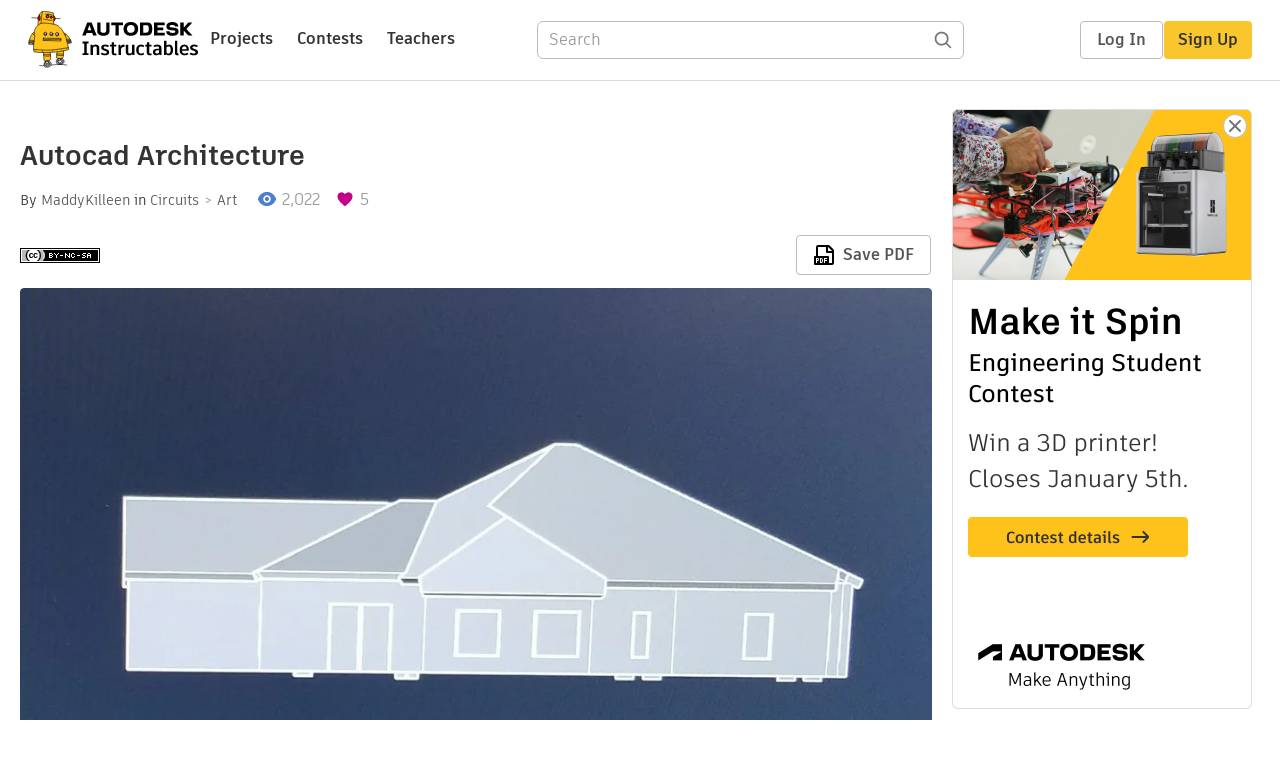

--- FILE ---
content_type: text/javascript
request_url: https://www.instructables.com/assets/js_bundles/6fed003009/IbleActionsPortal-BIdximFc.js
body_size: 1472
content:
import{k as T,l as D,o as L,af as N,aI as C,u as U,E as $,r as b,a3 as w,j as t,v as d,I as n,aA as H,aD as R,a2 as I,ay as O,B as A,s as F,a0 as W}from"./main-DiWSUcUB.js";import{b as _,s as r,F as q,A as z,c as G,I as J,a as K}from"./ProjectOrCollection-4DKyHIu7.js";import{u as Q}from"./useUser-BJ8t9-GG.js";import{u as V}from"./useBackboneEvent-B6tSOg3T.js";import{L as X}from"./Lightbox.component-1ufhZf0I.js";import{g as Y,a as Z}from"./selectors-CeU5Bhey.js";import"./index-CfwfJ0_u.js";import"./index-CbjpJKxZ.js";import"./cdn-T6djNZus.js";import"./AdminPanel-masWet52.js";import"./MultiDropdown-LHmouBK1.js";import"./Checkbox-FDxAqYKt.js";import"./Messages.component-Csaitual.js";import"./useDismissableMessages-CSNXLeua.js";import"./licenses-s0r2cUio.js";import"./useScrollToItem-B_Kv1lBV.js";import"./Textarea-iLLlhr5P.js";import"./Modal.component-eYVkGSGB.js";import"./index.browser-OxPLOBIU.js";import"./utils-T2R2acPs.js";import"./contentful-C8tC1pgH.js";import"./Avatar-Wr-A5u8G.js";import"./index-Zq1TmQfz.js";import"./Toolbar.component-f_qbKYGN.js";import"./TextEditor-D33ubKYh.js";import"./quill.snow-DLasGoN0.js";import"./quillHandlers-C1FxpQbq.js";import"./MobileTextEditor-BicF3Cz-.js";import"./ThumbnailImage-J2S_f5SW.js";import"./Banner-CA6z5GqJ.js";import"./Overlay.component-D5_SfVYu.js";import"./operations-Dy2IE5mB.js";import"./useSearch-D6q_wasJ.js";import"./search-CQl32XQR.js";import"./GlobalSearch.module-DdCBB4Zb.js";import"./GlobalHeader.module-DnKoDYzH.js";import"./Fieldset-CE1MWEEL.js";import"./RadioButton-Dl4XD7P0.js";import"./index-B1YSArtM.js";import"./TextInput-4ccgQIQk.js";import"./interact.min-kNa94YpJ.js";const tt=({urlstring:m,id:o,showsavepdf:P="true",status:y})=>{var p,u,x;var E=T(1);try{const a=D(),j=L(),l=N(),{user:e}=Q(),{onEvent:c}=V("showAddToCollectionModal"),{projectData:s}=_({id:o}),M=C(Y),f=C(Z),h=U("mobile"),g=$("reactproject"),v=b.useRef(null);b.useEffect(()=>{if(c&&c!==v.current)if(v.current=c,e.id)a.load(`/ible/${o}/collections`);else{const i=l.pathname+l.search;j(w(i,!0))}},[c,a,o,e.id,j,l.pathname,l.search]);const B=g?"#discuss":"#ible-footer-portal",S=g?"#imadeits":"#ible-footer-portal",k=[{trigger:t.jsx(a.Form,{action:`/ible/${o}/collections`,className:r.form,children:t.jsxs(d,{submitForm:!0,"data-umami-event":"Add to Collection",children:[t.jsx(n.AddToCollection,{fill:"var(--gray-dark2)"}),t.jsx("span",{children:"Add to Collection"})]})})},{trigger:t.jsxs(d,{href:B,"data-umami-event":"Scroll to Comments",children:[t.jsx(n.DiscussionOutline,{fill:"var(--gray-dark2)"}),t.jsx("span",{children:"Comments"})]})},{trigger:t.jsxs(d,{href:S,"data-umami-event":"Scroll to I Made Its",children:[t.jsx(n.HandOutline,{fill:"var(--gray-dark2)"}),t.jsx("span",{children:"I Made Its"})]})}];return t.jsxs(t.Fragment,{children:[t.jsxs("div",{className:r.actionBar,children:[P==="true"&&t.jsxs(I,{action:()=>window.print(),extraClassNames:r.savePdfButton,"data-umami-event":"Save as PDF","data-umami-event-location":"action-bar",children:[t.jsx(n.Pdf,{})," ",t.jsx("span",{children:"Save PDF"})]}),e.id&&s.status==="PUBLISHED"&&t.jsxs(t.Fragment,{children:[t.jsx(a.Form,{action:`/ible/${o}/collections`,className:`${r.form} ${r.addToCollectionButton}`,children:t.jsxs(I,{submitForm:!0,"data-umami-event":"Add to Collection",children:[t.jsx(n.AddToCollection,{fill:"var(--gray-dark2)"})," ",t.jsx("span",{children:"Add to Collection"})]})}),t.jsx(q,{id:o,urlString:m}),t.jsx(O,{actions:k,extraWrapperClassNames:r.popupMenuWrapper,extraTriggerButtonClassNames:r.popupMenuButton})]}),!h&&(e==null?void 0:e.id)===((p=s.author)==null?void 0:p.id)&&/guide/i.test(s.type)&&t.jsx(A,{to:s.editUrl,onClick:()=>F("Edit Project"),children:"Edit"}),!h&&(e==null?void 0:e.id)===((u=s.author)==null?void 0:u.id)&&/step by step/i.test(s.type)&&t.jsx(A,{to:W(s.id),onClick:()=>F("Edit Project"),children:"Edit"})]}),H.value&&t.jsx(z,{urlString:m,id:o,collections:(x=a.data)==null?void 0:x.collections.filter(i=>i.id!==o),loading:a.state!=="idle",status:y,fetcher:a}),R.value&&t.jsx(G,{id:o,urlString:m}),f&&f.some(i=>i.iMadeIt)&&t.jsx(J,{commentId:M.id,instructableId:o})||t.jsx(X,{})]})}finally{E.f()}},Wt=()=>t.jsx(K,{selector:"#ible-actions-portal",children:t.jsx(tt,{})});export{Wt as default};


--- FILE ---
content_type: application/x-javascript;charset=utf-8
request_url: https://smetrics.autodesk.com/id?d_visid_ver=4.4.0&d_fieldgroup=A&mcorgid=6DC7655351E5696B0A490D44%40AdobeOrg&mid=44148821212276828110431476757972267326&ts=1769311166744
body_size: -42
content:
{"mid":"44148821212276828110431476757972267326"}